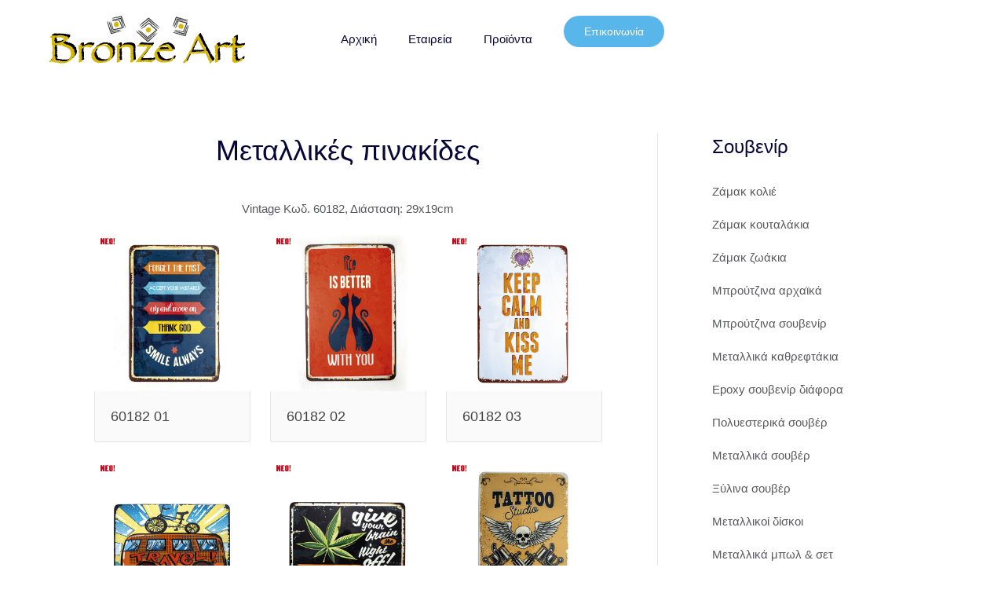

--- FILE ---
content_type: text/html; charset=utf-8
request_url: https://www.bronze-art.gr/metallikes-pinakides
body_size: 59469
content:
<!DOCTYPE html>
<html lang="el-gr" dir="ltr" vocab="http://schema.org/">
    <head>
        <meta http-equiv="X-UA-Compatible" content="IE=edge">
        <meta name="viewport" content="width=device-width, initial-scale=1">
        <link rel="shortcut icon" href="/templates/yootheme/vendor/yootheme/theme/platforms/joomla/assets/images/favicon.png">
        <link rel="apple-touch-icon-precomposed" href="/templates/yootheme/vendor/yootheme/theme/platforms/joomla/assets/images/apple-touch-icon.png">
        <meta charset="utf-8" />
	<base href="https://www.bronze-art.gr/metallikes-pinakides" />
	<meta name="keywords" content="λαϊκη τεχνη, τουριστικα, κεραμικα, αναμνηστικα, souvenir, σουβενιρ, πωληση χονδρικη, πωληση σουβενιρ" />
	<meta name="author" content="Super User" />
	<meta name="description" content="Βronze Art κατασκευή ειδών λαϊκής τέχνης, εισαγωγή χειροποίητων αντικειμένων υψηλής αισθητικής, κοσμήματα, κεραμικά πιάτα, φωτιστικά, χονδρική πώληση τουριστικών ειδών, αναμνηστικά κ.α." />
	<meta name="generator" content="Joomla! - Open Source Content Management" />
	<title>Μεταλλικοί δίσκοι σερβιρίσματος</title>
	<link href="/templates/yootheme/cache/styles-4ec6e935.css?v=1.11.6" rel="stylesheet" id="styles-css" />
	<link href="/media/widgetkit/wk-styles-c4194d74.css" rel="stylesheet" id="wk-styles-css" />
	<script src="/templates/yootheme/cache/scripts-15132458.js?v=1.11.6"></script>
	<script src="/media/jui/js/jquery.min.js?b3dd33dc5a062b7a299a9b2fad5c0536"></script>
	<script src="/media/jui/js/jquery-noconflict.js?b3dd33dc5a062b7a299a9b2fad5c0536"></script>
	<script src="/media/jui/js/jquery-migrate.min.js?b3dd33dc5a062b7a299a9b2fad5c0536"></script>
	<script src="/media/widgetkit/uikit2-e8c8f375.js"></script>
	<script src="/media/widgetkit/wk-scripts-c345ef4e.js"></script>
	<script>
document.addEventListener('DOMContentLoaded', function() {
    Array.prototype.slice.call(document.querySelectorAll('a span[id^="cloak"]')).forEach(function(span) {
        span.innerText = span.textContent;
    });
});GOOGLE_MAPS_API_KEY = "DvO8BAngIrDHrNTazA3TnNTs2Blw1BwTJk3GXJQD";
	</script>

    </head>
    <body class="">

                <div class="uk-offcanvas-content">
        
                <div class="tm-page-container">
        
        <div class="tm-page uk-margin-auto">

            <div class="tm-header-mobile uk-hidden@m">
            
<nav class="uk-navbar-container" uk-navbar>

        <div class="uk-navbar-left">

        
                <a class="uk-navbar-toggle" href="#tm-mobile" uk-toggle>
            <div uk-navbar-toggle-icon></div>
                    </a>
        
        
    </div>
    
        <div class="uk-navbar-center">
        <a class="uk-navbar-item uk-logo" href="https://www.bronze-art.gr">
            <img src="/images/yootheme/logo-mobile1.png" class="uk-responsive-height" alt>        </a>
    </div>
    
    
</nav>


        <div id="tm-mobile" uk-offcanvas mode="push" overlay>
        <div class="uk-offcanvas-bar">

            <button class="uk-offcanvas-close" type="button" uk-close></button>

            
                
<div class="uk-child-width-1-1" uk-grid>
            <div>
<div class="uk-panel" id="module-0">

    
    
<ul class="uk-nav uk-nav-default">

	<li><a href="/">Αρχική</a></li>
	<li><a href="/company">Εταιρεία</a></li>
	<li class="uk-nav-header uk-parent">Προϊόντα
	<ul class="uk-nav-sub">

		<li><a href="/products/ceramics">Κεραμικά</a></li>
		<li><a href="/products/gouria-bronzeart">Γούρια</a></li>
		<li><a href="/products/magnets-bronzeart">Μαγνήτες</a></li>
		<li><a href="/products/keychain-bronzeart">Mπρελόκ</a></li>
		<li><a href="/products/souvenir-bronzeart">Σουβενίρ</a></li>
		<li><a href="/products/bronze-handmade-bronzeart">Mπρούτζινα χειροποίητα</a></li>
		<li><a href="/products/bronze-diakosmitika">Διακοσμητικά</a></li>
		<li><a href="/products/portofolia">Πορτοφόλια - Τσάντες</a></li>
		<li><a href="/products/sapoynia-elias">Σαπούνια ελιάς</a></li>
		<li><a href="/products/pestemal-bronzeart">Pestemal</a></li>
		<li><a href="/products/bronzeart">Διάφορα αναμνηστικά</a></li>
		<li><a href="/products/lights-bronzeart">Φωτιστικά</a></li>
		<li><a href="/products/kosmimata">Κοσμήματα</a></li></ul></li></ul>

</div>
</div>
            <div>
<div class="uk-panel" id="module-95">

    
    
<div class="custom" ><p><a class="uk-button uk-button-secondary" href="/contact">Eπικοινωνία</a></p></div>

</div>
</div>
    </div>


                
        </div>
    </div>

    
    
            </div>

            
            
<div class="tm-header uk-visible@m" uk-header>


        <div uk-sticky media="768" show-on-up animation="uk-animation-slide-top" cls-active="uk-navbar-sticky" sel-target=".uk-navbar-container">
    
        <div class="uk-navbar-container">

            <div class="uk-container uk-container-expand">
                <nav class="uk-navbar" uk-navbar="{&quot;align&quot;:&quot;left&quot;,&quot;boundary&quot;:&quot;!.uk-navbar-container&quot;}">

                                        <div class="uk-navbar-left">

                        
<a href="https://www.bronze-art.gr" class="uk-navbar-item uk-logo">
    <img src="/images/yootheme/logo.png" class="uk-responsive-height" alt><img src="/images/yootheme/logo.png" class="uk-responsive-height uk-logo-inverse" alt></a>

                        
                    </div>
                    
                                        <div class="uk-navbar-center">
                        
<ul class="uk-navbar-nav">

	<li><a href="/">Αρχική</a></li>
	<li><a href="/company">Εταιρεία</a></li>
	<li class="uk-parent"><a href="#">Προϊόντα</a>
	<div class="uk-navbar-dropdown"><div class="uk-navbar-dropdown-grid uk-child-width-1-1" uk-grid><div><ul class="uk-nav uk-navbar-dropdown-nav">

		<li><a href="/products/ceramics">Κεραμικά</a></li>
		<li><a href="/products/gouria-bronzeart">Γούρια</a></li>
		<li><a href="/products/magnets-bronzeart">Μαγνήτες</a></li>
		<li><a href="/products/keychain-bronzeart">Mπρελόκ</a></li>
		<li><a href="/products/souvenir-bronzeart">Σουβενίρ</a></li>
		<li><a href="/products/bronze-handmade-bronzeart">Mπρούτζινα χειροποίητα</a></li>
		<li><a href="/products/bronze-diakosmitika">Διακοσμητικά</a></li>
		<li><a href="/products/portofolia">Πορτοφόλια - Τσάντες</a></li>
		<li><a href="/products/sapoynia-elias">Σαπούνια ελιάς</a></li>
		<li><a href="/products/pestemal-bronzeart">Pestemal</a></li>
		<li><a href="/products/bronzeart">Διάφορα αναμνηστικά</a></li>
		<li><a href="/products/lights-bronzeart">Φωτιστικά</a></li>
		<li><a href="/products/kosmimata">Κοσμήματα</a></li></ul></div></div></div></li></ul>

<div class="uk-navbar-item" id="module-94">

    
    
<div class="custom" ><p><a class="uk-button uk-button-secondary" href="/contact">Επικοινωνία</a></p></div>

</div>

                    </div>
                    
                    
                </nav>
            </div>

        </div>

        </div>
    




</div>

            

            
            <div id="tm-main" class="tm-main uk-section uk-section-default" uk-height-viewport="expand: true">
                <div class="uk-container">

                    
                    <div class="uk-grid uk-grid-large uk-grid-divider" uk-grid>
                        <div class="uk-width-expand@m">

                            
            
            <div id="system-message-container">
</div>

            
<article id="article-94" class="uk-article" data-permalink="http://www.bronze-art.gr/metallikes-pinakides" typeof="Article">

    <meta property="name" content="Mεταλλικές πινακίδες">
    <meta property="author" typeof="Person" content="Super User">
    <meta property="dateModified" content="2024-02-12T16:21:12+00:00">
    <meta property="datePublished" content="2018-04-25T13:21:00+00:00">
    <meta class="uk-margin-remove-adjacent" property="articleSection" content="Souvenir">

    
        <div class="uk-margin-medium-bottom uk-container uk-container-small uk-text-center">

        
        <h1 class="uk-article-title uk-margin-remove-top">Mεταλλικές πινακίδες</h1>

                            
    </div>
    
    
    
    
        <div class="uk-container uk-container-small">
    
    
    <div  property="text">
<p style="text-align: center;">Vintage Κωδ. 60182, Διάσταση: 29x19cm</p>
<p style="text-align: center;">

<div id="wk-grid4ed" class="wk-grid-width-1-1 wk-grid-width-small-1-1 wk-grid-width-medium-1-3 wk-grid-width-large-1-3 wk-grid-width-xlarge-1-3 wk-grid wk-grid-match wk-grid-medium " data-wk-grid-match="{target:'> div > .wk-panel', row:true}" data-wk-grid-margin >

    
    <div>
    
<div class="wk-panel wk-panel-box wk-panel-box-primary">

    <div class="wk-panel-teaser">

        <figure class="wk-overlay wk-overlay-hover ">

            <img src="/images/souvenir/metallikespinakidesvintage/60182-01.jpg" class="wk-overlay-scale" alt="60182 01" width="600" height="600">
            
                        <div class="wk-overlay-panel wk-overlay-background wk-overlay-fade"></div>
            
                            <div class="wk-overlay-panel wk-overlay-icon wk-overlay-fade"></div>
            
                                                                        <a class="wk-position-cover" href="#wk-34ed" data-index="0" data-wk-modal title="60182 01"></a>
                                                
        </figure>

    </div>

    
                <h3 class="wk-panel-title wk-margin-bottom-remove">60182 01</h3>
        
        
    
</div>
    </div>

        
    <div>
    
<div class="wk-panel wk-panel-box wk-panel-box-primary">

    <div class="wk-panel-teaser">

        <figure class="wk-overlay wk-overlay-hover ">

            <img src="/images/souvenir/metallikespinakidesvintage/60182-02.jpg" class="wk-overlay-scale" alt="60182 02" width="600" height="600">
            
                        <div class="wk-overlay-panel wk-overlay-background wk-overlay-fade"></div>
            
                            <div class="wk-overlay-panel wk-overlay-icon wk-overlay-fade"></div>
            
                                                                        <a class="wk-position-cover" href="#wk-34ed" data-index="1" data-wk-modal title="60182 02"></a>
                                                
        </figure>

    </div>

    
                <h3 class="wk-panel-title wk-margin-bottom-remove">60182 02</h3>
        
        
    
</div>
    </div>

        
    <div>
    
<div class="wk-panel wk-panel-box wk-panel-box-primary">

    <div class="wk-panel-teaser">

        <figure class="wk-overlay wk-overlay-hover ">

            <img src="/images/souvenir/metallikespinakidesvintage/60182-03.jpg" class="wk-overlay-scale" alt="60182 03" width="600" height="600">
            
                        <div class="wk-overlay-panel wk-overlay-background wk-overlay-fade"></div>
            
                            <div class="wk-overlay-panel wk-overlay-icon wk-overlay-fade"></div>
            
                                                                        <a class="wk-position-cover" href="#wk-34ed" data-index="2" data-wk-modal title="60182 03"></a>
                                                
        </figure>

    </div>

    
                <h3 class="wk-panel-title wk-margin-bottom-remove">60182 03</h3>
        
        
    
</div>
    </div>

        
    <div>
    
<div class="wk-panel wk-panel-box wk-panel-box-primary">

    <div class="wk-panel-teaser">

        <figure class="wk-overlay wk-overlay-hover ">

            <img src="/images/souvenir/metallikespinakidesvintage/60182-04.jpg" class="wk-overlay-scale" alt="60182 04" width="600" height="600">
            
                        <div class="wk-overlay-panel wk-overlay-background wk-overlay-fade"></div>
            
                            <div class="wk-overlay-panel wk-overlay-icon wk-overlay-fade"></div>
            
                                                                        <a class="wk-position-cover" href="#wk-34ed" data-index="3" data-wk-modal title="60182 04"></a>
                                                
        </figure>

    </div>

    
                <h3 class="wk-panel-title wk-margin-bottom-remove">60182 04</h3>
        
        
    
</div>
    </div>

        
    <div>
    
<div class="wk-panel wk-panel-box wk-panel-box-primary">

    <div class="wk-panel-teaser">

        <figure class="wk-overlay wk-overlay-hover ">

            <img src="/images/souvenir/metallikespinakidesvintage/60182-05.jpg" class="wk-overlay-scale" alt="60182 05" width="600" height="600">
            
                        <div class="wk-overlay-panel wk-overlay-background wk-overlay-fade"></div>
            
                            <div class="wk-overlay-panel wk-overlay-icon wk-overlay-fade"></div>
            
                                                                        <a class="wk-position-cover" href="#wk-34ed" data-index="4" data-wk-modal title="60182 05"></a>
                                                
        </figure>

    </div>

    
                <h3 class="wk-panel-title wk-margin-bottom-remove">60182 05</h3>
        
        
    
</div>
    </div>

        
    <div>
    
<div class="wk-panel wk-panel-box wk-panel-box-primary">

    <div class="wk-panel-teaser">

        <figure class="wk-overlay wk-overlay-hover ">

            <img src="/images/souvenir/metallikespinakidesvintage/60182-06.jpg" class="wk-overlay-scale" alt="60182 06" width="600" height="600">
            
                        <div class="wk-overlay-panel wk-overlay-background wk-overlay-fade"></div>
            
                            <div class="wk-overlay-panel wk-overlay-icon wk-overlay-fade"></div>
            
                                                                        <a class="wk-position-cover" href="#wk-34ed" data-index="5" data-wk-modal title="60182 06"></a>
                                                
        </figure>

    </div>

    
                <h3 class="wk-panel-title wk-margin-bottom-remove">60182 06</h3>
        
        
    
</div>
    </div>

        
    <div>
    
<div class="wk-panel wk-panel-box wk-panel-box-primary">

    <div class="wk-panel-teaser">

        <figure class="wk-overlay wk-overlay-hover ">

            <img src="/images/souvenir/metallikespinakidesvintage/60182-07.jpg" class="wk-overlay-scale" alt="60182 07" width="600" height="600">
            
                        <div class="wk-overlay-panel wk-overlay-background wk-overlay-fade"></div>
            
                            <div class="wk-overlay-panel wk-overlay-icon wk-overlay-fade"></div>
            
                                                                        <a class="wk-position-cover" href="#wk-34ed" data-index="6" data-wk-modal title="60182 07"></a>
                                                
        </figure>

    </div>

    
                <h3 class="wk-panel-title wk-margin-bottom-remove">60182 07</h3>
        
        
    
</div>
    </div>

        
    <div>
    
<div class="wk-panel wk-panel-box wk-panel-box-primary">

    <div class="wk-panel-teaser">

        <figure class="wk-overlay wk-overlay-hover ">

            <img src="/images/souvenir/metallikespinakidesvintage/60182-08.jpg" class="wk-overlay-scale" alt="60182 08" width="600" height="600">
            
                        <div class="wk-overlay-panel wk-overlay-background wk-overlay-fade"></div>
            
                            <div class="wk-overlay-panel wk-overlay-icon wk-overlay-fade"></div>
            
                                                                        <a class="wk-position-cover" href="#wk-34ed" data-index="7" data-wk-modal title="60182 08"></a>
                                                
        </figure>

    </div>

    
                <h3 class="wk-panel-title wk-margin-bottom-remove">60182 08</h3>
        
        
    
</div>
    </div>

        
    <div>
    
<div class="wk-panel wk-panel-box wk-panel-box-primary">

    <div class="wk-panel-teaser">

        <figure class="wk-overlay wk-overlay-hover ">

            <img src="/images/souvenir/metallikespinakidesvintage/60182-09.jpg" class="wk-overlay-scale" alt="60182 09" width="600" height="600">
            
                        <div class="wk-overlay-panel wk-overlay-background wk-overlay-fade"></div>
            
                            <div class="wk-overlay-panel wk-overlay-icon wk-overlay-fade"></div>
            
                                                                        <a class="wk-position-cover" href="#wk-34ed" data-index="8" data-wk-modal title="60182 09"></a>
                                                
        </figure>

    </div>

    
                <h3 class="wk-panel-title wk-margin-bottom-remove">60182 09</h3>
        
        
    
</div>
    </div>

    
</div>

<div id="wk-34ed" class="wk-modal">
    <div class="wk-modal-dialog wk-modal-dialog-blank">

        <button class="wk-modal-close wk-close" type="button"></button>

        <div class="wk-grid" data-wk-grid-margin>
            <div class="wk-width-medium-1-2 wk-text-center">

                <div class="wk-slidenav-position" data-wk-slideshow data-wk-check-display>
                    <ul class="wk-slideshow wk-slideshow-fullscreen">
                        
                            <li>
                                <img src="/images/souvenir/metallikespinakidesvintage/60182-01.jpg" alt="60182 01">                            </li>

                        
                            <li>
                                <img src="/images/souvenir/metallikespinakidesvintage/60182-02.jpg" alt="60182 02">                            </li>

                        
                            <li>
                                <img src="/images/souvenir/metallikespinakidesvintage/60182-03.jpg" alt="60182 03">                            </li>

                        
                            <li>
                                <img src="/images/souvenir/metallikespinakidesvintage/60182-04.jpg" alt="60182 04">                            </li>

                        
                            <li>
                                <img src="/images/souvenir/metallikespinakidesvintage/60182-05.jpg" alt="60182 05">                            </li>

                        
                            <li>
                                <img src="/images/souvenir/metallikespinakidesvintage/60182-06.jpg" alt="60182 06">                            </li>

                        
                            <li>
                                <img src="/images/souvenir/metallikespinakidesvintage/60182-07.jpg" alt="60182 07">                            </li>

                        
                            <li>
                                <img src="/images/souvenir/metallikespinakidesvintage/60182-08.jpg" alt="60182 08">                            </li>

                        
                            <li>
                                <img src="/images/souvenir/metallikespinakidesvintage/60182-09.jpg" alt="60182 09" width="600" height="600">                            </li>

                                            </ul>

                    <a href="#" class="wk-slidenav  wk-slidenav-previous wk-hidden-touch" data-wk-slideshow-item="previous"></a>
                    <a href="#" class="wk-slidenav  wk-slidenav-next wk-hidden-touch" data-wk-slideshow-item="next"></a>

                </div>
            </div>
            <div class="wk-width-medium-1-2 wk-flex wk-flex-middle wk-flex-center">

                <div class="wk-panel-body wk-width-1-1 " data-wk-slideshow data-wk-check-display>
                    <ul class="wk-slideshow">
                                                <li>

                                                        <h3 class="wk-panel-title">60182 01</h3>
                            
                            
                            
                        </li>
                                            <li>

                                                        <h3 class="wk-panel-title">60182 02</h3>
                            
                            
                            
                        </li>
                                            <li>

                                                        <h3 class="wk-panel-title">60182 03</h3>
                            
                            
                            
                        </li>
                                            <li>

                                                        <h3 class="wk-panel-title">60182 04</h3>
                            
                            
                            
                        </li>
                                            <li>

                                                        <h3 class="wk-panel-title">60182 05</h3>
                            
                            
                            
                        </li>
                                            <li>

                                                        <h3 class="wk-panel-title">60182 06</h3>
                            
                            
                            
                        </li>
                                            <li>

                                                        <h3 class="wk-panel-title">60182 07</h3>
                            
                            
                            
                        </li>
                                            <li>

                                                        <h3 class="wk-panel-title">60182 08</h3>
                            
                            
                            
                        </li>
                                            <li>

                                                        <h3 class="wk-panel-title">60182 09</h3>
                            
                            
                            
                        </li>
                                        </ul>

                    <div class="wk-margin-top">
                        <ul class="wk-thumbnav wk-margin-bottom-remove">
                                                    <li data-wk-slideshow-item="0"><a href="#"><img src="/media/widgetkit/60182-01-af17840772780a522ab961c97c69d849.jpg" alt="60182 01" width="100" height="100"></a></li>
                                                    <li data-wk-slideshow-item="1"><a href="#"><img src="/media/widgetkit/60182-02-5185f3808d04cf7af84f77aca2ad48f2.jpg" alt="60182 02" width="100" height="100"></a></li>
                                                    <li data-wk-slideshow-item="2"><a href="#"><img src="/media/widgetkit/60182-03-9f67712f632e1a6cb26c98dc88fcc992.jpg" alt="60182 03" width="100" height="100"></a></li>
                                                    <li data-wk-slideshow-item="3"><a href="#"><img src="/media/widgetkit/60182-04-c3d6e39a5f551da56a2d4d36d322428a.jpg" alt="60182 04" width="100" height="100"></a></li>
                                                    <li data-wk-slideshow-item="4"><a href="#"><img src="/media/widgetkit/60182-05-a17a7df2006238cd271cd4b159bdbfac.jpg" alt="60182 05" width="100" height="100"></a></li>
                                                    <li data-wk-slideshow-item="5"><a href="#"><img src="/media/widgetkit/60182-06-678ae8e5285ad569454ffc289cb02ff7.jpg" alt="60182 06" width="100" height="100"></a></li>
                                                    <li data-wk-slideshow-item="6"><a href="#"><img src="/media/widgetkit/60182-07-d5fef92efa677874badf19d533300718.jpg" alt="60182 07" width="100" height="100"></a></li>
                                                    <li data-wk-slideshow-item="7"><a href="#"><img src="/media/widgetkit/60182-08-c57925ceb37c2b64f4e4bb5ae36e91ff.jpg" alt="60182 08" width="100" height="100"></a></li>
                                                    <li data-wk-slideshow-item="8"><a href="#"><img src="/media/widgetkit/60182-09-83838a575628e60d36c08855da7c385e.jpg" alt="60182 09" width="100" height="100"></a></li>
                                                </ul>
                    </div>
                </div>

            </div>
        </div>

    </div>
</div>

<script>
    (function($){

        var modal      = $('#wk-34ed'),
            container  = modal.prev(),
            slideshows = modal.find('[data-wk-slideshow]'),
            slideshow;

        container.on('click', '[href^="#wk-"][data-wk-modal]', function(e) {
            slideshows.each(function(){

                slideshow = $(this).data('slideshow');
                slideshow.show(parseInt(e.target.getAttribute('data-index'), 10));
            });
        });

        modal.on('beforeshow.uk.slideshow', function(e, next) {
            slideshows.not(next.closest('[data-wk-slideshow]')[0]).data('slideshow').show(next.index());
        });

    })(jQuery);
</script>

<script>
(function($){

    // get the images of the gallery and replace it by a canvas of the same size to fix the problem with overlapping images on load.
    $('img[width][height]:not(.wk-overlay-panel)', $('#wk-grid4ed')).each(function() {

        var $img = $(this);

        if (this.width == 'auto' || this.height == 'auto' || !$img.is(':visible')) {
            return;
        }

        var $canvas = $('<canvas class="wk-responsive-width"></canvas>').attr({width:$img.attr('width'), height:$img.attr('height')}),
            img = new Image,
            release = function() {
                $canvas.remove();
                $img.css('display', '');
                release = function(){};
            };

        $img.css('display', 'none').after($canvas);

        $(img).on('load', function(){ release(); });
        setTimeout(function(){ release(); }, 1000);

        img.src = this.src;

    });

})(jQuery);
</script>
</p>
<p style="text-align: center;">Κωδ. 30851, Διάσταση: 30x15cm</p>
<p style="text-align: center;">

<div id="wk-grid66c" class="wk-grid-width-1-1 wk-grid-width-small-1-1 wk-grid-width-medium-1-3 wk-grid-width-large-1-3 wk-grid-width-xlarge-1-3 wk-grid wk-grid-match wk-grid-medium " data-wk-grid-match="{target:'> div > .wk-panel', row:true}" data-wk-grid-margin >

    
    <div>
    
<div class="wk-panel wk-panel-box wk-panel-box-primary">

    <div class="wk-panel-teaser">

        <figure class="wk-overlay wk-overlay-hover ">

            <img src="/images/souvenir/metallikespinakides/30851-01.jpg" class="wk-overlay-scale" alt="30851 01" width="600" height="600">
            
                        <div class="wk-overlay-panel wk-overlay-background wk-overlay-fade"></div>
            
                            <div class="wk-overlay-panel wk-overlay-icon wk-overlay-fade"></div>
            
                                                                        <a class="wk-position-cover" href="#wk-366c" data-index="0" data-wk-modal title="30851 01"></a>
                                                
        </figure>

    </div>

    
                <h3 class="wk-panel-title wk-margin-bottom-remove">30851 01</h3>
        
        
    
</div>
    </div>

        
    <div>
    
<div class="wk-panel wk-panel-box wk-panel-box-primary">

    <div class="wk-panel-teaser">

        <figure class="wk-overlay wk-overlay-hover ">

            <img src="/images/souvenir/metallikespinakides/30851-03.jpg" class="wk-overlay-scale" alt="30851 03" width="600" height="600">
            
                        <div class="wk-overlay-panel wk-overlay-background wk-overlay-fade"></div>
            
                            <div class="wk-overlay-panel wk-overlay-icon wk-overlay-fade"></div>
            
                                                                        <a class="wk-position-cover" href="#wk-366c" data-index="1" data-wk-modal title="30851 03"></a>
                                                
        </figure>

    </div>

    
                <h3 class="wk-panel-title wk-margin-bottom-remove">30851 03</h3>
        
        
    
</div>
    </div>

        
    <div>
    
<div class="wk-panel wk-panel-box wk-panel-box-primary">

    <div class="wk-panel-teaser">

        <figure class="wk-overlay wk-overlay-hover ">

            <img src="/images/souvenir/metallikespinakides/30851-05.jpg" class="wk-overlay-scale" alt="30851 05" width="600" height="600">
            
                        <div class="wk-overlay-panel wk-overlay-background wk-overlay-fade"></div>
            
                            <div class="wk-overlay-panel wk-overlay-icon wk-overlay-fade"></div>
            
                                                                        <a class="wk-position-cover" href="#wk-366c" data-index="2" data-wk-modal title="30851 05"></a>
                                                
        </figure>

    </div>

    
                <h3 class="wk-panel-title wk-margin-bottom-remove">30851 05</h3>
        
        
    
</div>
    </div>

        
    <div>
    
<div class="wk-panel wk-panel-box wk-panel-box-primary">

    <div class="wk-panel-teaser">

        <figure class="wk-overlay wk-overlay-hover ">

            <img src="/images/souvenir/metallikespinakides/30851-06.jpg" class="wk-overlay-scale" alt="30851 06" width="600" height="600">
            
                        <div class="wk-overlay-panel wk-overlay-background wk-overlay-fade"></div>
            
                            <div class="wk-overlay-panel wk-overlay-icon wk-overlay-fade"></div>
            
                                                                        <a class="wk-position-cover" href="#wk-366c" data-index="3" data-wk-modal title="30851 06"></a>
                                                
        </figure>

    </div>

    
                <h3 class="wk-panel-title wk-margin-bottom-remove">30851 06</h3>
        
        
    
</div>
    </div>

        
    <div>
    
<div class="wk-panel wk-panel-box wk-panel-box-primary">

    <div class="wk-panel-teaser">

        <figure class="wk-overlay wk-overlay-hover ">

            <img src="/images/souvenir/metallikespinakides/30851-08.jpg" class="wk-overlay-scale" alt="30851 08" width="600" height="600">
            
                        <div class="wk-overlay-panel wk-overlay-background wk-overlay-fade"></div>
            
                            <div class="wk-overlay-panel wk-overlay-icon wk-overlay-fade"></div>
            
                                                                        <a class="wk-position-cover" href="#wk-366c" data-index="4" data-wk-modal title="30851 08"></a>
                                                
        </figure>

    </div>

    
                <h3 class="wk-panel-title wk-margin-bottom-remove">30851 08</h3>
        
        
    
</div>
    </div>

        
    <div>
    
<div class="wk-panel wk-panel-box wk-panel-box-primary">

    <div class="wk-panel-teaser">

        <figure class="wk-overlay wk-overlay-hover ">

            <img src="/images/souvenir/metallikespinakides/30851-09.jpg" class="wk-overlay-scale" alt="30851 09" width="600" height="600">
            
                        <div class="wk-overlay-panel wk-overlay-background wk-overlay-fade"></div>
            
                            <div class="wk-overlay-panel wk-overlay-icon wk-overlay-fade"></div>
            
                                                                        <a class="wk-position-cover" href="#wk-366c" data-index="5" data-wk-modal title="30851 09"></a>
                                                
        </figure>

    </div>

    
                <h3 class="wk-panel-title wk-margin-bottom-remove">30851 09</h3>
        
        
    
</div>
    </div>

        
    <div>
    
<div class="wk-panel wk-panel-box wk-panel-box-primary">

    <div class="wk-panel-teaser">

        <figure class="wk-overlay wk-overlay-hover ">

            <img src="/images/souvenir/metallikespinakides/30851-10.jpg" class="wk-overlay-scale" alt="30851 10" width="600" height="600">
            
                        <div class="wk-overlay-panel wk-overlay-background wk-overlay-fade"></div>
            
                            <div class="wk-overlay-panel wk-overlay-icon wk-overlay-fade"></div>
            
                                                                        <a class="wk-position-cover" href="#wk-366c" data-index="6" data-wk-modal title="30851 10"></a>
                                                
        </figure>

    </div>

    
                <h3 class="wk-panel-title wk-margin-bottom-remove">30851 10</h3>
        
        
    
</div>
    </div>

        
    <div>
    
<div class="wk-panel wk-panel-box wk-panel-box-primary">

    <div class="wk-panel-teaser">

        <figure class="wk-overlay wk-overlay-hover ">

            <img src="/images/souvenir/metallikespinakides/30851-11.jpg" class="wk-overlay-scale" alt="30851 11" width="600" height="600">
            
                        <div class="wk-overlay-panel wk-overlay-background wk-overlay-fade"></div>
            
                            <div class="wk-overlay-panel wk-overlay-icon wk-overlay-fade"></div>
            
                                                                        <a class="wk-position-cover" href="#wk-366c" data-index="7" data-wk-modal title="30851 11"></a>
                                                
        </figure>

    </div>

    
                <h3 class="wk-panel-title wk-margin-bottom-remove">30851 11</h3>
        
        
    
</div>
    </div>

        
    <div>
    
<div class="wk-panel wk-panel-box wk-panel-box-primary">

    <div class="wk-panel-teaser">

        <figure class="wk-overlay wk-overlay-hover ">

            <img src="/images/souvenir/metallikespinakides/30851-12.jpg" class="wk-overlay-scale" alt="30851 12" width="600" height="600">
            
                        <div class="wk-overlay-panel wk-overlay-background wk-overlay-fade"></div>
            
                            <div class="wk-overlay-panel wk-overlay-icon wk-overlay-fade"></div>
            
                                                                        <a class="wk-position-cover" href="#wk-366c" data-index="8" data-wk-modal title="30851 12"></a>
                                                
        </figure>

    </div>

    
                <h3 class="wk-panel-title wk-margin-bottom-remove">30851 12</h3>
        
        
    
</div>
    </div>

        
    <div>
    
<div class="wk-panel wk-panel-box wk-panel-box-primary">

    <div class="wk-panel-teaser">

        <figure class="wk-overlay wk-overlay-hover ">

            <img src="/images/souvenir/metallikespinakides/30851-13.jpg" class="wk-overlay-scale" alt="30851 13" width="600" height="600">
            
                        <div class="wk-overlay-panel wk-overlay-background wk-overlay-fade"></div>
            
                            <div class="wk-overlay-panel wk-overlay-icon wk-overlay-fade"></div>
            
                                                                        <a class="wk-position-cover" href="#wk-366c" data-index="9" data-wk-modal title="30851 13"></a>
                                                
        </figure>

    </div>

    
                <h3 class="wk-panel-title wk-margin-bottom-remove">30851 13</h3>
        
        
    
</div>
    </div>

        
    <div>
    
<div class="wk-panel wk-panel-box wk-panel-box-primary">

    <div class="wk-panel-teaser">

        <figure class="wk-overlay wk-overlay-hover ">

            <img src="/images/souvenir/metallikespinakides/30851-14.jpg" class="wk-overlay-scale" alt="30851 14" width="600" height="600">
            
                        <div class="wk-overlay-panel wk-overlay-background wk-overlay-fade"></div>
            
                            <div class="wk-overlay-panel wk-overlay-icon wk-overlay-fade"></div>
            
                                                                        <a class="wk-position-cover" href="#wk-366c" data-index="10" data-wk-modal title="30851 14"></a>
                                                
        </figure>

    </div>

    
                <h3 class="wk-panel-title wk-margin-bottom-remove">30851 14</h3>
        
        
    
</div>
    </div>

        
    <div>
    
<div class="wk-panel wk-panel-box wk-panel-box-primary">

    <div class="wk-panel-teaser">

        <figure class="wk-overlay wk-overlay-hover ">

            <img src="/images/souvenir/metallikespinakides/30851-15.jpg" class="wk-overlay-scale" alt="30851 15" width="600" height="600">
            
                        <div class="wk-overlay-panel wk-overlay-background wk-overlay-fade"></div>
            
                            <div class="wk-overlay-panel wk-overlay-icon wk-overlay-fade"></div>
            
                                                                        <a class="wk-position-cover" href="#wk-366c" data-index="11" data-wk-modal title="30851 15"></a>
                                                
        </figure>

    </div>

    
                <h3 class="wk-panel-title wk-margin-bottom-remove">30851 15</h3>
        
        
    
</div>
    </div>

        
    <div>
    
<div class="wk-panel wk-panel-box wk-panel-box-primary">

    <div class="wk-panel-teaser">

        <figure class="wk-overlay wk-overlay-hover ">

            <img src="/images/souvenir/metallikespinakides/30851-16.jpg" class="wk-overlay-scale" alt="30851 16" width="600" height="600">
            
                        <div class="wk-overlay-panel wk-overlay-background wk-overlay-fade"></div>
            
                            <div class="wk-overlay-panel wk-overlay-icon wk-overlay-fade"></div>
            
                                                                        <a class="wk-position-cover" href="#wk-366c" data-index="12" data-wk-modal title="30851 16"></a>
                                                
        </figure>

    </div>

    
                <h3 class="wk-panel-title wk-margin-bottom-remove">30851 16</h3>
        
        
    
</div>
    </div>

        
    <div>
    
<div class="wk-panel wk-panel-box wk-panel-box-primary">

    <div class="wk-panel-teaser">

        <figure class="wk-overlay wk-overlay-hover ">

            <img src="/images/souvenir/metallikespinakides/30851-17.jpg" class="wk-overlay-scale" alt="30851 17" width="600" height="600">
            
                        <div class="wk-overlay-panel wk-overlay-background wk-overlay-fade"></div>
            
                            <div class="wk-overlay-panel wk-overlay-icon wk-overlay-fade"></div>
            
                                                                        <a class="wk-position-cover" href="#wk-366c" data-index="13" data-wk-modal title="30851 17"></a>
                                                
        </figure>

    </div>

    
                <h3 class="wk-panel-title wk-margin-bottom-remove">30851 17</h3>
        
        
    
</div>
    </div>

        
    <div>
    
<div class="wk-panel wk-panel-box wk-panel-box-primary">

    <div class="wk-panel-teaser">

        <figure class="wk-overlay wk-overlay-hover ">

            <img src="/images/souvenir/metallikespinakides/30851-18.jpg" class="wk-overlay-scale" alt="30851 18" width="600" height="600">
            
                        <div class="wk-overlay-panel wk-overlay-background wk-overlay-fade"></div>
            
                            <div class="wk-overlay-panel wk-overlay-icon wk-overlay-fade"></div>
            
                                                                        <a class="wk-position-cover" href="#wk-366c" data-index="14" data-wk-modal title="30851 18"></a>
                                                
        </figure>

    </div>

    
                <h3 class="wk-panel-title wk-margin-bottom-remove">30851 18</h3>
        
        
    
</div>
    </div>

        
    <div>
    
<div class="wk-panel wk-panel-box wk-panel-box-primary">

    <div class="wk-panel-teaser">

        <figure class="wk-overlay wk-overlay-hover ">

            <img src="/images/souvenir/metallikespinakides/30851-19.jpg" class="wk-overlay-scale" alt="30851 19" width="600" height="600">
            
                        <div class="wk-overlay-panel wk-overlay-background wk-overlay-fade"></div>
            
                            <div class="wk-overlay-panel wk-overlay-icon wk-overlay-fade"></div>
            
                                                                        <a class="wk-position-cover" href="#wk-366c" data-index="15" data-wk-modal title="30851 19"></a>
                                                
        </figure>

    </div>

    
                <h3 class="wk-panel-title wk-margin-bottom-remove">30851 19</h3>
        
        
    
</div>
    </div>

    
</div>

<div id="wk-366c" class="wk-modal">
    <div class="wk-modal-dialog wk-modal-dialog-blank">

        <button class="wk-modal-close wk-close" type="button"></button>

        <div class="wk-grid" data-wk-grid-margin>
            <div class="wk-width-medium-1-2 wk-text-center">

                <div class="wk-slidenav-position" data-wk-slideshow data-wk-check-display>
                    <ul class="wk-slideshow wk-slideshow-fullscreen">
                        
                            <li>
                                <img src="/images/souvenir/metallikespinakides/30851-01.jpg" alt="30851 01" width="600" height="600">                            </li>

                        
                            <li>
                                <img src="/images/souvenir/metallikespinakides/30851-03.jpg" alt="30851 03">                            </li>

                        
                            <li>
                                <img src="/images/souvenir/metallikespinakides/30851-05.jpg" alt="30851 05">                            </li>

                        
                            <li>
                                <img src="/images/souvenir/metallikespinakides/30851-06.jpg" alt="30851 06">                            </li>

                        
                            <li>
                                <img src="/images/souvenir/metallikespinakides/30851-08.jpg" alt="30851 08">                            </li>

                        
                            <li>
                                <img src="/images/souvenir/metallikespinakides/30851-09.jpg" alt="30851 09">                            </li>

                        
                            <li>
                                <img src="/images/souvenir/metallikespinakides/30851-10.jpg" alt="30851 10">                            </li>

                        
                            <li>
                                <img src="/images/souvenir/metallikespinakides/30851-11.jpg" alt="30851 11" width="600" height="600">                            </li>

                        
                            <li>
                                <img src="/images/souvenir/metallikespinakides/30851-12.jpg" alt="30851 12">                            </li>

                        
                            <li>
                                <img src="/images/souvenir/metallikespinakides/30851-13.jpg" alt="30851 13">                            </li>

                        
                            <li>
                                <img src="/images/souvenir/metallikespinakides/30851-14.jpg" alt="30851 14">                            </li>

                        
                            <li>
                                <img src="/images/souvenir/metallikespinakides/30851-15.jpg" alt="30851 15">                            </li>

                        
                            <li>
                                <img src="/images/souvenir/metallikespinakides/30851-16.jpg" alt="30851 16">                            </li>

                        
                            <li>
                                <img src="/images/souvenir/metallikespinakides/30851-17.jpg" alt="30851 17">                            </li>

                        
                            <li>
                                <img src="/images/souvenir/metallikespinakides/30851-18.jpg" alt="30851 18">                            </li>

                        
                            <li>
                                <img src="/images/souvenir/metallikespinakides/30851-19.jpg" alt="30851 19" width="600" height="600">                            </li>

                                            </ul>

                    <a href="#" class="wk-slidenav  wk-slidenav-previous wk-hidden-touch" data-wk-slideshow-item="previous"></a>
                    <a href="#" class="wk-slidenav  wk-slidenav-next wk-hidden-touch" data-wk-slideshow-item="next"></a>

                </div>
            </div>
            <div class="wk-width-medium-1-2 wk-flex wk-flex-middle wk-flex-center">

                <div class="wk-panel-body wk-width-1-1 " data-wk-slideshow data-wk-check-display>
                    <ul class="wk-slideshow">
                                                <li>

                                                        <h3 class="wk-panel-title">30851 01</h3>
                            
                            
                            
                        </li>
                                            <li>

                                                        <h3 class="wk-panel-title">30851 03</h3>
                            
                            
                            
                        </li>
                                            <li>

                                                        <h3 class="wk-panel-title">30851 05</h3>
                            
                            
                            
                        </li>
                                            <li>

                                                        <h3 class="wk-panel-title">30851 06</h3>
                            
                            
                            
                        </li>
                                            <li>

                                                        <h3 class="wk-panel-title">30851 08</h3>
                            
                            
                            
                        </li>
                                            <li>

                                                        <h3 class="wk-panel-title">30851 09</h3>
                            
                            
                            
                        </li>
                                            <li>

                                                        <h3 class="wk-panel-title">30851 10</h3>
                            
                            
                            
                        </li>
                                            <li>

                                                        <h3 class="wk-panel-title">30851 11</h3>
                            
                            
                            
                        </li>
                                            <li>

                                                        <h3 class="wk-panel-title">30851 12</h3>
                            
                            
                            
                        </li>
                                            <li>

                                                        <h3 class="wk-panel-title">30851 13</h3>
                            
                            
                            
                        </li>
                                            <li>

                                                        <h3 class="wk-panel-title">30851 14</h3>
                            
                            
                            
                        </li>
                                            <li>

                                                        <h3 class="wk-panel-title">30851 15</h3>
                            
                            
                            
                        </li>
                                            <li>

                                                        <h3 class="wk-panel-title">30851 16</h3>
                            
                            
                            
                        </li>
                                            <li>

                                                        <h3 class="wk-panel-title">30851 17</h3>
                            
                            
                            
                        </li>
                                            <li>

                                                        <h3 class="wk-panel-title">30851 18</h3>
                            
                            
                            
                        </li>
                                            <li>

                                                        <h3 class="wk-panel-title">30851 19</h3>
                            
                            
                            
                        </li>
                                        </ul>

                    <div class="wk-margin-top">
                        <ul class="wk-thumbnav wk-margin-bottom-remove">
                                                    <li data-wk-slideshow-item="0"><a href="#"><img src="/media/widgetkit/30851-01-26f16d14e1b05d093da0d164c4470c51.jpg" alt="30851 01" width="100" height="100"></a></li>
                                                    <li data-wk-slideshow-item="1"><a href="#"><img src="/media/widgetkit/30851-03-d1180f07abef52c944bac8623da037d2.jpg" alt="30851 03" width="100" height="100"></a></li>
                                                    <li data-wk-slideshow-item="2"><a href="#"><img src="/media/widgetkit/30851-05-55057927d8fada6e1e17cb9c4b5de8e9.jpg" alt="30851 05" width="100" height="100"></a></li>
                                                    <li data-wk-slideshow-item="3"><a href="#"><img src="/media/widgetkit/30851-06-ada302b243b9671d4d16652c567ed8dc.jpg" alt="30851 06" width="100" height="100"></a></li>
                                                    <li data-wk-slideshow-item="4"><a href="#"><img src="/media/widgetkit/30851-08-d216a45c078b9c3f5f337795e9e67264.jpg" alt="30851 08" width="100" height="100"></a></li>
                                                    <li data-wk-slideshow-item="5"><a href="#"><img src="/media/widgetkit/30851-09-0bc4b45cb390dcb19a40fcdc0b707537.jpg" alt="30851 09" width="100" height="100"></a></li>
                                                    <li data-wk-slideshow-item="6"><a href="#"><img src="/media/widgetkit/30851-10-68c4582f1d4e10f5af41136e7cb85329.jpg" alt="30851 10" width="100" height="100"></a></li>
                                                    <li data-wk-slideshow-item="7"><a href="#"><img src="/media/widgetkit/30851-11-da06c069f7dadd905284983c27815e16.jpg" alt="30851 11" width="100" height="100"></a></li>
                                                    <li data-wk-slideshow-item="8"><a href="#"><img src="/media/widgetkit/30851-12-c4e852c3d6f21664e9c8b1df41850228.jpg" alt="30851 12" width="100" height="100"></a></li>
                                                    <li data-wk-slideshow-item="9"><a href="#"><img src="/media/widgetkit/30851-13-21e79e43faf05472b928b570308a1936.jpg" alt="30851 13" width="100" height="100"></a></li>
                                                    <li data-wk-slideshow-item="10"><a href="#"><img src="/media/widgetkit/30851-14-454440c5c3714d250a7c2dcf34948a01.jpg" alt="30851 14" width="100" height="100"></a></li>
                                                    <li data-wk-slideshow-item="11"><a href="#"><img src="/media/widgetkit/30851-15-cab235748d3ca2ed12e3f0a03d171b04.jpg" alt="30851 15" width="100" height="100"></a></li>
                                                    <li data-wk-slideshow-item="12"><a href="#"><img src="/media/widgetkit/30851-16-453a65510f9a2ece3238051252a0daa6.jpg" alt="30851 16" width="100" height="100"></a></li>
                                                    <li data-wk-slideshow-item="13"><a href="#"><img src="/media/widgetkit/30851-17-75d7117fbd3e940f671fbcd538c946e4.jpg" alt="30851 17" width="100" height="100"></a></li>
                                                    <li data-wk-slideshow-item="14"><a href="#"><img src="/media/widgetkit/30851-18-fe5a5fa278bda4b64767e5c4bd1c2654.jpg" alt="30851 18" width="100" height="100"></a></li>
                                                    <li data-wk-slideshow-item="15"><a href="#"><img src="/media/widgetkit/30851-19-53ae7922ca6e4de9fedc1dd76e13d50e.jpg" alt="30851 19" width="100" height="100"></a></li>
                                                </ul>
                    </div>
                </div>

            </div>
        </div>

    </div>
</div>

<script>
    (function($){

        var modal      = $('#wk-366c'),
            container  = modal.prev(),
            slideshows = modal.find('[data-wk-slideshow]'),
            slideshow;

        container.on('click', '[href^="#wk-"][data-wk-modal]', function(e) {
            slideshows.each(function(){

                slideshow = $(this).data('slideshow');
                slideshow.show(parseInt(e.target.getAttribute('data-index'), 10));
            });
        });

        modal.on('beforeshow.uk.slideshow', function(e, next) {
            slideshows.not(next.closest('[data-wk-slideshow]')[0]).data('slideshow').show(next.index());
        });

    })(jQuery);
</script>

<script>
(function($){

    // get the images of the gallery and replace it by a canvas of the same size to fix the problem with overlapping images on load.
    $('img[width][height]:not(.wk-overlay-panel)', $('#wk-grid66c')).each(function() {

        var $img = $(this);

        if (this.width == 'auto' || this.height == 'auto' || !$img.is(':visible')) {
            return;
        }

        var $canvas = $('<canvas class="wk-responsive-width"></canvas>').attr({width:$img.attr('width'), height:$img.attr('height')}),
            img = new Image,
            release = function() {
                $canvas.remove();
                $img.css('display', '');
                release = function(){};
            };

        $img.css('display', 'none').after($canvas);

        $(img).on('load', function(){ release(); });
        setTimeout(function(){ release(); }, 1000);

        img.src = this.src;

    });

})(jQuery);
</script>
</p> </div>

    
    
    
    
    
    
        </div>
    
</article>


            
            
                        </div>

                                                
<aside id="tm-sidebar" class="tm-sidebar uk-width-1-3@m">
    
<div class="uk-child-width-1-1" uk-grid>
            <div>
<div class="uk-panel" id="module-102">

        <h3>

                    Σουβενίρ        
    </h3>
    
    
<ul class="uk-nav uk-nav-default uk-nav-parent-icon uk-nav-accordion" uk-nav>

	<li><a href="/necklace-bronzeart">Zάμακ κολιέ</a></li>
	<li><a href="/spoon-bronzeart">Zάμακ κουταλάκια</a></li>
	<li><a href="/ancient-greek-bronzeart">Zάμακ ζωάκια</a></li>
	<li><a href="/broytzina-arxaika">Μπρούτζινα αρχαϊκά</a></li>
	<li><a href="/bronze-souvenir-bronzeart">Mπρούτζινα σουβενίρ</a></li>
	<li><a href="/mirror-pill-box-bronzeart">Mεταλλικά καθρεφτάκια</a></li>
	<li><a href="/epoxy-souvenir">Εpoxy σουβενίρ διάφορα</a></li>
	<li><a href="/polyester-souver-bronze-art">Πολυεστερικά σουβέρ</a></li>
	<li><a href="/metallic-souver-bronzeart">Mεταλλικά σουβέρ</a></li>
	<li><a href="/xilina-souver-bronze-art">Ξύλινα σουβέρ</a></li>
	<li><a href="/metallikoi-diskoi">Μεταλλικοί δίσκοι</a></li>
	<li><a href="/metallika-bol-set">Μεταλλικά μπωλ &amp; σετ</a></li>
	<li><a href="/metallika-tasakia">Μεταλλικά τασάκια</a></li>
	<li class="uk-active"><a href="/metallikes-pinakides">Μεταλλικές πινακίδες</a></li>
	<li><a href="/ifasmatina-souver-bronze-art">Yφασμάτινα σουβέρ</a></li>
	<li><a href="/mousepad-bronzeart">Υφασμάτινα mouse pad</a></li>
	<li><a href="/petsetes">Πετσέτες</a></li></ul>

</div>
</div>
    </div>

</aside>

                        
                    </div>

                </div>
            </div>
            
            

            
<div class="uk-section-secondary uk-section uk-section-small" uk-scrollspy="{&quot;target&quot;:&quot;[uk-scrollspy-class]&quot;,&quot;cls&quot;:&quot;uk-animation-slide-left-small&quot;,&quot;delay&quot;:false}">

    
        
        
        
            
                                <div class="uk-container">
                
                    
<div class="uk-container uk-grid-margin">

<div class="uk-flex-middle" uk-grid>
    
<div class="uk-width-auto">

    
        
            
            
                
<div uk-scrollspy-class>

    <ul class="uk-subnav uk-margin-remove-bottom uk-subnav-divider" uk-margin>
                    <li class="el-item">

                                    <a class="el-content uk-disabled">Copyright © Bronze Art </a>
                
            </li>
                    <li class="el-item">

                                    <a class="el-link" href="http://epopsis-graphicarts.gr/" target="_blank">Made by  Epopsis  - Graphic and web design</a>
                
            </li>
            </ul>

</div>

            
        
    
</div>

<div class="uk-width-expand">

    
        
            
            
                
<div class="uk-margin-medium uk-text-right">
    <a href="#" uk-totop uk-scroll uk-scrollspy-class title="#"></a>
</div>

            
        
    
</div>
</div>

</div>

                                </div>
                
            
        
    
</div>

        </div>

                </div>
        
                </div>
        
        

    </body>
</html>
